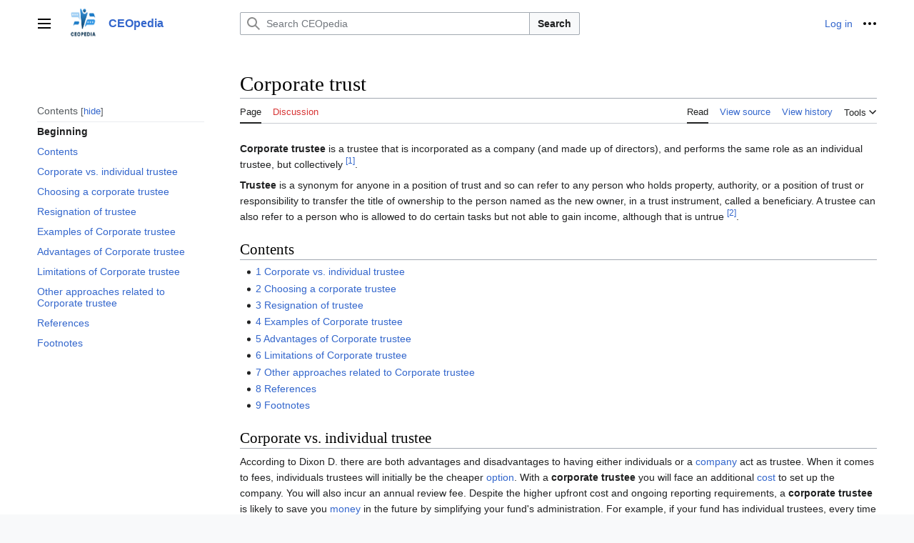

--- FILE ---
content_type: text/html; charset=UTF-8
request_url: https://ceopedia.org/index.php/Corporate_trust
body_size: 10947
content:
<!DOCTYPE html>
<html class="client-nojs vector-feature-language-in-header-enabled vector-feature-language-in-main-page-header-disabled vector-feature-sticky-header-disabled vector-feature-page-tools-pinned-disabled vector-feature-toc-pinned-clientpref-1 vector-feature-main-menu-pinned-disabled vector-feature-limited-width-clientpref-1 vector-feature-limited-width-content-enabled vector-feature-zebra-design-disabled vector-feature-custom-font-size-clientpref-disabled vector-feature-client-preferences-disabled vector-feature-typography-survey-disabled vector-toc-available" lang="en" dir="ltr">
<head>
<meta charset="UTF-8">
<title>Corporate trust - CEOpedia</title>
<script>(function(){var className="client-js vector-feature-language-in-header-enabled vector-feature-language-in-main-page-header-disabled vector-feature-sticky-header-disabled vector-feature-page-tools-pinned-disabled vector-feature-toc-pinned-clientpref-1 vector-feature-main-menu-pinned-disabled vector-feature-limited-width-clientpref-1 vector-feature-limited-width-content-enabled vector-feature-zebra-design-disabled vector-feature-custom-font-size-clientpref-disabled vector-feature-client-preferences-disabled vector-feature-typography-survey-disabled vector-toc-available";var cookie=document.cookie.match(/(?:^|; )ceopediamwclientpreferences=([^;]+)/);if(cookie){cookie[1].split('%2C').forEach(function(pref){className=className.replace(new RegExp('(^| )'+pref.replace(/-clientpref-\w+$|[^\w-]+/g,'')+'-clientpref-\\w+( |$)'),'$1'+pref+'$2');});}document.documentElement.className=className;}());RLCONF={"wgBreakFrames":false,"wgSeparatorTransformTable":["",""],"wgDigitTransformTable":["",""],
"wgDefaultDateFormat":"dmy","wgMonthNames":["","January","February","March","April","May","June","July","August","September","October","November","December"],"wgRequestId":"6700ff85270582ee53bb4ebd","wgCanonicalNamespace":"","wgCanonicalSpecialPageName":false,"wgNamespaceNumber":0,"wgPageName":"Corporate_trust","wgTitle":"Corporate trust","wgCurRevisionId":1402,"wgRevisionId":1402,"wgArticleId":1382,"wgIsArticle":true,"wgIsRedirect":false,"wgAction":"view","wgUserName":null,"wgUserGroups":["*"],"wgCategories":["Banking","Main"],"wgPageViewLanguage":"en","wgPageContentLanguage":"en","wgPageContentModel":"wikitext","wgRelevantPageName":"Corporate_trust","wgRelevantArticleId":1382,"wgIsProbablyEditable":false,"wgRelevantPageIsProbablyEditable":false,"wgRestrictionEdit":[],"wgRestrictionMove":[]};RLSTATE={"skins.vector.user.styles":"ready","site.styles":"ready","user.styles":"ready","skins.vector.user":"ready","user":"ready","user.options":"loading","codex-search-styles":"ready",
"skins.vector.styles":"ready","skins.vector.icons":"ready"};RLPAGEMODULES=["site","mediawiki.page.ready","mediawiki.toc","skins.vector.js"];</script>
<script>(RLQ=window.RLQ||[]).push(function(){mw.loader.impl(function(){return["user.options@12s5i",function($,jQuery,require,module){mw.user.tokens.set({"patrolToken":"+\\","watchToken":"+\\","csrfToken":"+\\"});
}];});});</script>
<link rel="stylesheet" href="/load.php?lang=en&amp;modules=codex-search-styles%7Cskins.vector.icons%2Cstyles&amp;only=styles&amp;skin=vector-2022">
<script async="" src="/load.php?lang=en&amp;modules=startup&amp;only=scripts&amp;raw=1&amp;skin=vector-2022"></script>
<meta name="generator" content="MediaWiki 1.41.4">
<meta name="robots" content="max-image-preview:standard">
<meta name="format-detection" content="telephone=no">
<meta name="viewport" content="width=1000">
<link rel="icon" href="/favicon.ico">
<link rel="search" type="application/opensearchdescription+xml" href="/opensearch_desc.php" title="CEOpedia (en)">
<link rel="EditURI" type="application/rsd+xml" href="https://ceopedia.org/api.php?action=rsd">
<link rel="alternate" type="application/atom+xml" title="CEOpedia Atom feed" href="/index.php?title=Special:RecentChanges&amp;feed=atom">
</head>
<body class="skin-vector skin-vector-search-vue mediawiki ltr sitedir-ltr mw-hide-empty-elt ns-0 ns-subject page-Corporate_trust rootpage-Corporate_trust skin-vector-2022 action-view"><a class="mw-jump-link" href="#bodyContent">Jump to content</a>
<div class="vector-header-container">
	<header class="vector-header mw-header">
		<div class="vector-header-start">
			<nav class="vector-main-menu-landmark" aria-label="Site" role="navigation">
				
<div id="vector-main-menu-dropdown" class="vector-dropdown vector-main-menu-dropdown vector-button-flush-left vector-button-flush-right"  >
	<input type="checkbox" id="vector-main-menu-dropdown-checkbox" role="button" aria-haspopup="true" data-event-name="ui.dropdown-vector-main-menu-dropdown" class="vector-dropdown-checkbox "  aria-label="Main menu"  >
	<label id="vector-main-menu-dropdown-label" for="vector-main-menu-dropdown-checkbox" class="vector-dropdown-label cdx-button cdx-button--fake-button cdx-button--fake-button--enabled cdx-button--weight-quiet cdx-button--icon-only " aria-hidden="true"  ><span class="vector-icon mw-ui-icon-menu mw-ui-icon-wikimedia-menu"></span>

<span class="vector-dropdown-label-text">Main menu</span>
	</label>
	<div class="vector-dropdown-content">


				<div id="vector-main-menu-unpinned-container" class="vector-unpinned-container">
		
<div id="vector-main-menu" class="vector-main-menu vector-pinnable-element">
	<div
	class="vector-pinnable-header vector-main-menu-pinnable-header vector-pinnable-header-unpinned"
	data-feature-name="main-menu-pinned"
	data-pinnable-element-id="vector-main-menu"
	data-pinned-container-id="vector-main-menu-pinned-container"
	data-unpinned-container-id="vector-main-menu-unpinned-container"
>
	<div class="vector-pinnable-header-label">Main menu</div>
	<button class="vector-pinnable-header-toggle-button vector-pinnable-header-pin-button" data-event-name="pinnable-header.vector-main-menu.pin">move to sidebar</button>
	<button class="vector-pinnable-header-toggle-button vector-pinnable-header-unpin-button" data-event-name="pinnable-header.vector-main-menu.unpin">hide</button>
</div>

	
<div id="p-CEOpedia" class="vector-menu mw-portlet mw-portlet-CEOpedia"  >
	<div class="vector-menu-heading">
		CEOpedia
	</div>
	<div class="vector-menu-content">
		
		<ul class="vector-menu-content-list">
			
			<li id="n-Index" class="mw-list-item"><a href="/index.php/Special:AllPages"><span>Index</span></a></li><li id="n-Categories" class="mw-list-item"><a href="/index.php/Category:Main"><span>Categories</span></a></li><li id="n-Recent-changes" class="mw-list-item"><a href="/index.php/Special:RecentChanges"><span>Recent changes</span></a></li><li id="n-randompage" class="mw-list-item"><a href="/index.php/Special:Random" title="Load a random page [x]" accesskey="x"><span>Random page</span></a></li>
		</ul>
		
	</div>
</div>

	
	
	
</div>

				</div>

	</div>
</div>

		</nav>
			
<a href="/index.php/Main_Page" class="mw-logo">
	<img class="mw-logo-icon" src="/resources/assets/ceopedia.png" alt="" aria-hidden="true" height="50" width="50">
	<span class="mw-logo-container">
		<strong class="mw-logo-wordmark">CEOpedia</strong>
	</span>
</a>

		</div>
		<div class="vector-header-end">
			
<div id="p-search" role="search" class="vector-search-box-vue  vector-search-box-collapses vector-search-box-show-thumbnail vector-search-box-auto-expand-width vector-search-box">
	<a href="/index.php/Special:Search" class="cdx-button cdx-button--fake-button cdx-button--fake-button--enabled cdx-button--weight-quiet cdx-button--icon-only search-toggle" id="" title="Search CEOpedia [f]" accesskey="f"><span class="vector-icon mw-ui-icon-search mw-ui-icon-wikimedia-search"></span>

<span>Search</span>
	</a>
	<div class="vector-typeahead-search-container">
		<div class="cdx-typeahead-search cdx-typeahead-search--show-thumbnail cdx-typeahead-search--auto-expand-width">
			<form action="/index.php" id="searchform" class="cdx-search-input cdx-search-input--has-end-button">
				<div id="simpleSearch" class="cdx-search-input__input-wrapper"  data-search-loc="header-moved">
					<div class="cdx-text-input cdx-text-input--has-start-icon">
						<input
							class="cdx-text-input__input"
							 type="search" name="search" placeholder="Search CEOpedia" aria-label="Search CEOpedia" autocapitalize="sentences" title="Search CEOpedia [f]" accesskey="f" id="searchInput"
							>
						<span class="cdx-text-input__icon cdx-text-input__start-icon"></span>
					</div>
					<input type="hidden" name="title" value="Special:Search">
				</div>
				<button class="cdx-button cdx-search-input__end-button">Search</button>
			</form>
		</div>
	</div>
</div>

			<nav class="vector-user-links" aria-label="Personal tools" role="navigation" >
	
<div id="p-vector-user-menu-overflow" class="vector-menu mw-portlet mw-portlet-vector-user-menu-overflow"  >
	<div class="vector-menu-content">
		
		<ul class="vector-menu-content-list">
			
			<li id="pt-login-2" class="user-links-collapsible-item mw-list-item"><a href="/index.php?title=Special:UserLogin&amp;returnto=Corporate+trust" title="You are encouraged to log in; however, it is not mandatory [o]" accesskey="o"><span>Log in</span></a></li>
		</ul>
		
	</div>
</div>

	
<div id="vector-user-links-dropdown" class="vector-dropdown vector-user-menu vector-button-flush-right vector-user-menu-logged-out"  title="More options" >
	<input type="checkbox" id="vector-user-links-dropdown-checkbox" role="button" aria-haspopup="true" data-event-name="ui.dropdown-vector-user-links-dropdown" class="vector-dropdown-checkbox "  aria-label="Personal tools"  >
	<label id="vector-user-links-dropdown-label" for="vector-user-links-dropdown-checkbox" class="vector-dropdown-label cdx-button cdx-button--fake-button cdx-button--fake-button--enabled cdx-button--weight-quiet cdx-button--icon-only " aria-hidden="true"  ><span class="vector-icon mw-ui-icon-ellipsis mw-ui-icon-wikimedia-ellipsis"></span>

<span class="vector-dropdown-label-text">Personal tools</span>
	</label>
	<div class="vector-dropdown-content">


		
<div id="p-personal" class="vector-menu mw-portlet mw-portlet-personal"  title="User menu" >
	<div class="vector-menu-content">
		
		<ul class="vector-menu-content-list">
			
			<li id="pt-login" class="user-links-collapsible-item mw-list-item"><a href="/index.php?title=Special:UserLogin&amp;returnto=Corporate+trust" title="You are encouraged to log in; however, it is not mandatory [o]" accesskey="o"><span class="vector-icon mw-ui-icon-logIn mw-ui-icon-wikimedia-logIn"></span> <span>Log in</span></a></li>
		</ul>
		
	</div>
</div>

	
	</div>
</div>

</nav>

		</div>
	</header>
</div>
<div class="mw-page-container">
	<div class="mw-page-container-inner">
		<div class="vector-sitenotice-container">
			<div id="siteNotice"></div>
		</div>
		
			<div class="vector-main-menu-container">
		<div id="mw-navigation">
			<nav id="mw-panel" class="vector-main-menu-landmark" aria-label="Site" role="navigation">
				<div id="vector-main-menu-pinned-container" class="vector-pinned-container">
				
				</div>
		</nav>
		</div>
	</div>
	<input type="checkbox" id="vector-toc-collapsed-checkbox" class="vector-menu-checkbox">
			<nav id="mw-panel-toc" role="navigation" aria-label="Contents" data-event-name="ui.sidebar-toc" class="mw-table-of-contents-container vector-toc-landmark vector-sticky-pinned-container">
				<div id="vector-toc-pinned-container" class="vector-pinned-container">
				<div id="vector-toc" class="vector-toc vector-pinnable-element">
	<div
	class="vector-pinnable-header vector-toc-pinnable-header vector-pinnable-header-pinned"
	data-feature-name="toc-pinned"
	data-pinnable-element-id="vector-toc"
	
	
>
	<h2 class="vector-pinnable-header-label">Contents</h2>
	<button class="vector-pinnable-header-toggle-button vector-pinnable-header-pin-button" data-event-name="pinnable-header.vector-toc.pin">move to sidebar</button>
	<button class="vector-pinnable-header-toggle-button vector-pinnable-header-unpin-button" data-event-name="pinnable-header.vector-toc.unpin">hide</button>
</div>


	<ul class="vector-toc-contents" id="mw-panel-toc-list">
		<li id="toc-mw-content-text"
			class="vector-toc-list-item vector-toc-level-1">
			<a href="#" class="vector-toc-link">
				<div class="vector-toc-text">Beginning</div>
			</a>
		</li>
		<li id="toc-Contents"
		class="vector-toc-list-item vector-toc-level-1 vector-toc-list-item-expanded">
		<a class="vector-toc-link" href="#Contents">
			<div class="vector-toc-text">
			<span class="vector-toc-numb">1</span>Contents</div>
		</a>
		
		<ul id="toc-Contents-sublist" class="vector-toc-list">
		</ul>
	</li>
	<li id="toc-Corporate_vs._individual_trustee"
		class="vector-toc-list-item vector-toc-level-1 vector-toc-list-item-expanded">
		<a class="vector-toc-link" href="#Corporate_vs._individual_trustee">
			<div class="vector-toc-text">
			<span class="vector-toc-numb">2</span>Corporate vs. individual trustee</div>
		</a>
		
		<ul id="toc-Corporate_vs._individual_trustee-sublist" class="vector-toc-list">
		</ul>
	</li>
	<li id="toc-Choosing_a_corporate_trustee"
		class="vector-toc-list-item vector-toc-level-1 vector-toc-list-item-expanded">
		<a class="vector-toc-link" href="#Choosing_a_corporate_trustee">
			<div class="vector-toc-text">
			<span class="vector-toc-numb">3</span>Choosing a corporate trustee</div>
		</a>
		
		<ul id="toc-Choosing_a_corporate_trustee-sublist" class="vector-toc-list">
		</ul>
	</li>
	<li id="toc-Resignation_of_trustee"
		class="vector-toc-list-item vector-toc-level-1 vector-toc-list-item-expanded">
		<a class="vector-toc-link" href="#Resignation_of_trustee">
			<div class="vector-toc-text">
			<span class="vector-toc-numb">4</span>Resignation of trustee</div>
		</a>
		
		<ul id="toc-Resignation_of_trustee-sublist" class="vector-toc-list">
		</ul>
	</li>
	<li id="toc-Examples_of_Corporate_trustee"
		class="vector-toc-list-item vector-toc-level-1 vector-toc-list-item-expanded">
		<a class="vector-toc-link" href="#Examples_of_Corporate_trustee">
			<div class="vector-toc-text">
			<span class="vector-toc-numb">5</span>Examples of Corporate trustee</div>
		</a>
		
		<ul id="toc-Examples_of_Corporate_trustee-sublist" class="vector-toc-list">
		</ul>
	</li>
	<li id="toc-Advantages_of_Corporate_trustee"
		class="vector-toc-list-item vector-toc-level-1 vector-toc-list-item-expanded">
		<a class="vector-toc-link" href="#Advantages_of_Corporate_trustee">
			<div class="vector-toc-text">
			<span class="vector-toc-numb">6</span>Advantages of Corporate trustee</div>
		</a>
		
		<ul id="toc-Advantages_of_Corporate_trustee-sublist" class="vector-toc-list">
		</ul>
	</li>
	<li id="toc-Limitations_of_Corporate_trustee"
		class="vector-toc-list-item vector-toc-level-1 vector-toc-list-item-expanded">
		<a class="vector-toc-link" href="#Limitations_of_Corporate_trustee">
			<div class="vector-toc-text">
			<span class="vector-toc-numb">7</span>Limitations of Corporate trustee</div>
		</a>
		
		<ul id="toc-Limitations_of_Corporate_trustee-sublist" class="vector-toc-list">
		</ul>
	</li>
	<li id="toc-Other_approaches_related_to_Corporate_trustee"
		class="vector-toc-list-item vector-toc-level-1 vector-toc-list-item-expanded">
		<a class="vector-toc-link" href="#Other_approaches_related_to_Corporate_trustee">
			<div class="vector-toc-text">
			<span class="vector-toc-numb">8</span>Other approaches related to Corporate trustee</div>
		</a>
		
		<ul id="toc-Other_approaches_related_to_Corporate_trustee-sublist" class="vector-toc-list">
		</ul>
	</li>
	<li id="toc-References"
		class="vector-toc-list-item vector-toc-level-1 vector-toc-list-item-expanded">
		<a class="vector-toc-link" href="#References">
			<div class="vector-toc-text">
			<span class="vector-toc-numb">9</span>References</div>
		</a>
		
		<ul id="toc-References-sublist" class="vector-toc-list">
		</ul>
	</li>
	<li id="toc-Footnotes"
		class="vector-toc-list-item vector-toc-level-1 vector-toc-list-item-expanded">
		<a class="vector-toc-link" href="#Footnotes">
			<div class="vector-toc-text">
			<span class="vector-toc-numb">10</span>Footnotes</div>
		</a>
		
		<ul id="toc-Footnotes-sublist" class="vector-toc-list">
		</ul>
	</li>
</ul>
</div>

				</div>
	</nav>
		
		<div class="mw-content-container">
			<main id="content" class="mw-body" role="main">
				<header class="mw-body-header vector-page-titlebar">
					<label
						id="vector-toc-collapsed-button"
						class="cdx-button cdx-button--fake-button cdx-button--fake-button--enabled cdx-button--weight-quiet vector-button-flush-left cdx-button--icon-only"
						for="vector-toc-collapsed-checkbox"
						role="button"
						aria-controls="vector-toc"
						tabindex="0"
						title="Table of Contents">
						<span class="vector-icon mw-ui-icon-wikimedia-listBullet"></span>
						<span>Toggle the table of contents</span>
					</label>
					<nav role="navigation" aria-label="Contents" class="vector-toc-landmark">
						
<div id="vector-page-titlebar-toc" class="vector-dropdown vector-page-titlebar-toc vector-button-flush-left"  >
	<input type="checkbox" id="vector-page-titlebar-toc-checkbox" role="button" aria-haspopup="true" data-event-name="ui.dropdown-vector-page-titlebar-toc" class="vector-dropdown-checkbox "  aria-label="Toggle the table of contents"  >
	<label id="vector-page-titlebar-toc-label" for="vector-page-titlebar-toc-checkbox" class="vector-dropdown-label cdx-button cdx-button--fake-button cdx-button--fake-button--enabled cdx-button--weight-quiet cdx-button--icon-only " aria-hidden="true"  ><span class="vector-icon mw-ui-icon-listBullet mw-ui-icon-wikimedia-listBullet"></span>

<span class="vector-dropdown-label-text">Toggle the table of contents</span>
	</label>
	<div class="vector-dropdown-content">


							<div id="vector-page-titlebar-toc-unpinned-container" class="vector-unpinned-container">
			</div>
		
	</div>
</div>

					</nav>
					<h1 id="firstHeading" class="firstHeading mw-first-heading"><span class="mw-page-title-main">Corporate trust</span></h1>
				</header>
				<div class="vector-page-toolbar">
					<div class="vector-page-toolbar-container">
						<div id="left-navigation">
							<nav aria-label="Namespaces">
								
<div id="p-associated-pages" class="vector-menu vector-menu-tabs mw-portlet mw-portlet-associated-pages"  >
	<div class="vector-menu-content">
		
		<ul class="vector-menu-content-list">
			
			<li id="ca-nstab-main" class="selected vector-tab-noicon mw-list-item"><a href="/index.php/Corporate_trust" title="View the content page [c]" accesskey="c"><span>Page</span></a></li><li id="ca-talk" class="new vector-tab-noicon mw-list-item"><a href="/index.php?title=Talk:Corporate_trust&amp;action=edit&amp;redlink=1" rel="discussion" title="Discussion about the content page (page does not exist) [t]" accesskey="t"><span>Discussion</span></a></li>
		</ul>
		
	</div>
</div>

								
<div id="p-variants" class="vector-dropdown emptyPortlet"  >
	<input type="checkbox" id="p-variants-checkbox" role="button" aria-haspopup="true" data-event-name="ui.dropdown-p-variants" class="vector-dropdown-checkbox " aria-label="Change language variant"   >
	<label id="p-variants-label" for="p-variants-checkbox" class="vector-dropdown-label cdx-button cdx-button--fake-button cdx-button--fake-button--enabled cdx-button--weight-quiet" aria-hidden="true"  ><span class="vector-dropdown-label-text">English</span>
	</label>
	<div class="vector-dropdown-content">


					
<div id="p-variants" class="vector-menu mw-portlet mw-portlet-variants emptyPortlet"  >
	<div class="vector-menu-content">
		
		<ul class="vector-menu-content-list">
			
			
		</ul>
		
	</div>
</div>

				
	</div>
</div>

							</nav>
						</div>
						<div id="right-navigation" class="vector-collapsible">
							<nav aria-label="Views">
								
<div id="p-views" class="vector-menu vector-menu-tabs mw-portlet mw-portlet-views"  >
	<div class="vector-menu-content">
		
		<ul class="vector-menu-content-list">
			
			<li id="ca-view" class="selected vector-tab-noicon mw-list-item"><a href="/index.php/Corporate_trust"><span>Read</span></a></li><li id="ca-viewsource" class="vector-tab-noicon mw-list-item"><a href="/index.php?title=Corporate_trust&amp;action=edit" title="This page is protected.&#10;You can view its source [e]" accesskey="e"><span>View source</span></a></li><li id="ca-history" class="vector-tab-noicon mw-list-item"><a href="/index.php?title=Corporate_trust&amp;action=history" title="Past revisions of this page [h]" accesskey="h"><span>View history</span></a></li>
		</ul>
		
	</div>
</div>

							</nav>
				
							<nav class="vector-page-tools-landmark" aria-label="Page tools">
								
<div id="vector-page-tools-dropdown" class="vector-dropdown vector-page-tools-dropdown"  >
	<input type="checkbox" id="vector-page-tools-dropdown-checkbox" role="button" aria-haspopup="true" data-event-name="ui.dropdown-vector-page-tools-dropdown" class="vector-dropdown-checkbox "  aria-label="Tools"  >
	<label id="vector-page-tools-dropdown-label" for="vector-page-tools-dropdown-checkbox" class="vector-dropdown-label cdx-button cdx-button--fake-button cdx-button--fake-button--enabled cdx-button--weight-quiet" aria-hidden="true"  ><span class="vector-dropdown-label-text">Tools</span>
	</label>
	<div class="vector-dropdown-content">


									<div id="vector-page-tools-unpinned-container" class="vector-unpinned-container">
						
<div id="vector-page-tools" class="vector-page-tools vector-pinnable-element">
	<div
	class="vector-pinnable-header vector-page-tools-pinnable-header vector-pinnable-header-unpinned"
	data-feature-name="page-tools-pinned"
	data-pinnable-element-id="vector-page-tools"
	data-pinned-container-id="vector-page-tools-pinned-container"
	data-unpinned-container-id="vector-page-tools-unpinned-container"
>
	<div class="vector-pinnable-header-label">Tools</div>
	<button class="vector-pinnable-header-toggle-button vector-pinnable-header-pin-button" data-event-name="pinnable-header.vector-page-tools.pin">move to sidebar</button>
	<button class="vector-pinnable-header-toggle-button vector-pinnable-header-unpin-button" data-event-name="pinnable-header.vector-page-tools.unpin">hide</button>
</div>

	
<div id="p-cactions" class="vector-menu mw-portlet mw-portlet-cactions emptyPortlet vector-has-collapsible-items"  title="More options" >
	<div class="vector-menu-heading">
		Actions
	</div>
	<div class="vector-menu-content">
		
		<ul class="vector-menu-content-list">
			
			<li id="ca-more-view" class="selected vector-more-collapsible-item mw-list-item"><a href="/index.php/Corporate_trust"><span>Read</span></a></li><li id="ca-more-viewsource" class="vector-more-collapsible-item mw-list-item"><a href="/index.php?title=Corporate_trust&amp;action=edit"><span>View source</span></a></li><li id="ca-more-history" class="vector-more-collapsible-item mw-list-item"><a href="/index.php?title=Corporate_trust&amp;action=history"><span>View history</span></a></li>
		</ul>
		
	</div>
</div>

<div id="p-tb" class="vector-menu mw-portlet mw-portlet-tb"  >
	<div class="vector-menu-heading">
		General
	</div>
	<div class="vector-menu-content">
		
		<ul class="vector-menu-content-list">
			
			<li id="t-whatlinkshere" class="mw-list-item"><a href="/index.php/Special:WhatLinksHere/Corporate_trust" title="A list of all wiki pages that link here [j]" accesskey="j"><span>What links here</span></a></li><li id="t-recentchangeslinked" class="mw-list-item"><a href="/index.php/Special:RecentChangesLinked/Corporate_trust" rel="nofollow" title="Recent changes in pages linked from this page [k]" accesskey="k"><span>Related changes</span></a></li><li id="t-specialpages" class="mw-list-item"><a href="/index.php/Special:SpecialPages" title="A list of all special pages [q]" accesskey="q"><span>Special pages</span></a></li><li id="t-print" class="mw-list-item"><a href="javascript:print();" rel="alternate" title="Printable version of this page [p]" accesskey="p"><span>Printable version</span></a></li><li id="t-permalink" class="mw-list-item"><a href="/index.php?title=Corporate_trust&amp;oldid=1402" title="Permanent link to this revision of this page"><span>Permanent link</span></a></li><li id="t-info" class="mw-list-item"><a href="/index.php?title=Corporate_trust&amp;action=info" title="More information about this page"><span>Page information</span></a></li>
		</ul>
		
	</div>
</div>

</div>

									</div>
				
	</div>
</div>

							</nav>
						</div>
					</div>
				</div>
				<div class="vector-column-end">
					<nav class="vector-page-tools-landmark vector-sticky-pinned-container" aria-label="Page tools">
						<div id="vector-page-tools-pinned-container" class="vector-pinned-container">
			
						</div>
	</nav>
				</div>
				<div id="bodyContent" class="vector-body" aria-labelledby="firstHeading" data-mw-ve-target-container>
					<div class="vector-body-before-content">
							<div class="mw-indicators">
		</div>

						<div id="siteSub" class="noprint">From CEOpedia</div>
					</div>
					<div id="contentSub"><div id="mw-content-subtitle"></div></div>
					
					
					<div id="mw-content-text" class="mw-body-content mw-content-ltr" lang="en" dir="ltr"><div class="mw-parser-output"><p><b>Corporate trustee</b> is a trustee that is incorporated as a company (and made up of directors), and performs the same role as an individual trustee, but collectively <sup><a href="/index.php/Main_Page#cite_note-1" title="Main Page">[1]</a></sup>.
</p><p><b> Trustee</b> is a synonym for anyone in a position of trust and so can refer to any person who holds property, authority, or a position of trust or responsibility to transfer the title of ownership to the person named as the new owner, in a trust instrument, called a beneficiary. A trustee can also refer to a person who is allowed to do certain tasks but not able to gain income, although that is untrue <sup><a href="/index.php/Main_Page#cite_note-2" title="Main Page">[2]</a></sup>.
</p>
<meta property="mw:PageProp/toc" />
<h2><span class="mw-headline" id="Contents">Contents</span></h2>
<ul><li><a href="/index.php/Main_Page#Corporate_vs._individual_trustee" title="Main Page">1 Corporate vs. individual trustee</a></li>
<li><a href="/index.php/Main_Page#Choosing_a_corporate_trustee" title="Main Page">2 Choosing a corporate trustee</a></li>
<li><a href="/index.php/Main_Page#Resignation_of_trustee" title="Main Page">3 Resignation of trustee</a></li>
<li><a href="/index.php/Main_Page#Examples_of_Corporate_trustee" title="Main Page">4 Examples of Corporate trustee</a></li>
<li><a href="/index.php/Main_Page#Advantages_of_Corporate_trustee" title="Main Page">5 Advantages of Corporate trustee</a></li>
<li><a href="/index.php/Main_Page#Limitations_of_Corporate_trustee" title="Main Page">6 Limitations of Corporate trustee</a></li>
<li><a href="/index.php/Main_Page#Other_approaches_related_to_Corporate_trustee" title="Main Page">7 Other approaches related to Corporate trustee</a></li>
<li><a href="/index.php/Main_Page#References" title="Main Page">8 References</a></li>
<li><a href="/index.php/Main_Page#Footnotes" title="Main Page">9 Footnotes</a></li></ul>
<h2><span class="mw-headline" id="Corporate_vs._individual_trustee">Corporate vs. individual trustee</span></h2>
<p>According to Dixon D. there are both advantages and disadvantages to having either individuals or a <a href="/index.php/Enterprise" title="Enterprise">company</a> act as trustee. When it comes to fees, individuals trustees will initially be the cheaper <a href="/index.php/Options" title="Options">option</a>. With a <b> corporate trustee</b> you will face an additional <a href="/index.php/Cost" title="Cost">cost</a> to set up the company. You will also incur an annual review fee. Despite the higher upfront cost and ongoing reporting requirements, a <b> corporate trustee</b> is likely to save you <a href="/index.php/Money" title="Money">money</a> in the future by simplifying your fund's administration. For example, if your fund has individual trustees, every time a member comes or goes, you will <a href="/index.php/Need" title="Need">need</a> to vary the fund's trust dead. The corporate trustee structure also offers a great administrative advantage <sup><a href="/index.php/Main_Page#cite_note-3" title="Main Page">[3]</a></sup>.
</p>
<h2><span class="mw-headline" id="Choosing_a_corporate_trustee">Choosing a corporate trustee</span></h2>
<p>Power T. recommends that if you choose to have a corporate trustee then you must ensure that your trust deed allows for a corporate trustee. You must also set up the trustee company before you can execute your trust deed <sup><a href="/index.php/Main_Page#cite_note-4" title="Main Page">[4]</a></sup>.
</p><p>Follow the steps below <sup><a href="/index.php/Main_Page#cite_note-5" title="Main Page">[5]</a></sup>:
</p>
<ul><li>Appoint the trustee</li>
<li>Admit members</li>
<li>Sign the trustee declaration</li>
<li>Open a bank account</li>
<li>Establish accounting and administrative procedures</li></ul>
<h2><span class="mw-headline" id="Resignation_of_trustee">Resignation of trustee</span></h2>
<p>As stated in Special Needs Trusts Handbook if corporate trustee becomes unwilling to continue to serve as corporate trustee hereunder and wishes to resign, corporate trustee shall give notice of its resignation to Trust Protector. The resigning Corporate Trustee shall provide a full final accounting on all trust transactions since the last full accounting and a complete asset list to Trust Protector at or within sixty days after the date Corporate Trustee gives notice of resignation to Trust Protector.
</p><p>Trust Protector shall be responsible for designating a substitute Corporate Trustee within sixty days from the date of receipt of the notice of resignation. Thereafter Corporate Trustee shall have one hundred twenty days after the appointment of a Successor Trustee to effect a full and final transfer of all assets of the Trust to the substitute Corporate Trustee.
</p><p>If the Trust Protector fails to appoint a Success Trustee within sixty days, then the resigning Corporate Trustee may file an <a href="/index.php/Action" title="Action">action</a> in a court of competent jurisdiction for the appointment of a Successor Trustee <sup><a href="/index.php/Main_Page#cite_note-6" title="Main Page">[6]</a></sup>.
</p>
<h2><span class="mw-headline" id="Examples_of_Corporate_trustee">Examples of Corporate trustee</span></h2>
<ul><li><b>Private trust companies</b>: Private trust companies are corporate trustees that provide services to individuals, families, and institutions. They typically provide services such as trust administration, estate <a href="/index.php/Planning" title="Planning">planning</a>, and asset <a href="/index.php/Theory_of_management" title="Theory of management">management</a>.</li>
<li><b> Banks</b>: Many banks offer corporate trustee services, such as trust administration, estate planning, and asset management.</li>
<li><b><a href="/index.php/Investments" title="Investments">Investment</a> advisors</b>: Investment advisors offer corporate trustee services such as trust administration, estate planning, and asset management.</li>
<li><b><a href="/index.php/Insurance" title="Insurance">Insurance</a> companies</b>: Insurance companies may provide corporate trustee services, such as trust administration, estate planning, and asset management.</li>
<li><b> Charitable foundations</b>: Charitable foundations may use corporate trustees to manage their assets and oversee their operations.</li></ul>
<h2><span class="mw-headline" id="Advantages_of_Corporate_trustee">Advantages of Corporate trustee</span></h2>
<p>A corporate trustee provides a number of advantages that an individual trustee may not be able to offer. These advantages include:
</p>
<ul><li>Professionalism - As a corporate trustee is a company, it is subject to the same regulations as any other company, such as <a href="/index.php/Corporate_governance" title="Corporate governance">corporate governance</a> and financial reporting. This provides an additional layer of oversight and assurance that the trustee is following the terms of the trust deed.</li>
<li><a href="/index.php/Efficiency" title="Efficiency">Efficiency</a> - Corporate trustees are often able to provide more efficient services than an individual trustee, due to the larger pool of resources that they can draw on to manage the trust. This can result in a faster and more efficient <a href="/index.php/Service" title="Service">service</a> that is better equipped to meet the trust’s objectives.</li>
<li>Stability - By using a corporate trustee, the trust may benefit from greater stability due to the company’s continuity. Unlike an individual trustee, who may resign or pass away, a corporate trustee will remain in place, providing a consistent, professional service.</li>
<li>Experience - Corporate trustees typically have a wealth of experience in managing various trusts, providing invaluable expertise and insight. This may be beneficial in ensuring that the trust is managed in accordance with the terms of the trust deed.</li>
<li>Objectivity - A corporate trustee is better equipped to remain impartial and objective in making decisions. This can be beneficial in helping to ensure that the trust is managed in the best interests of the beneficiaries.</li></ul>
<h2><span class="mw-headline" id="Limitations_of_Corporate_trustee">Limitations of Corporate trustee</span></h2>
<p>A corporate trustee has some limitations to consider when appointing them for estate or trust matters. These limitations include:
</p>
<ul><li><b> Liability</b>: As a company, a corporate trustee can be sued in a court of law for any breach of fiduciary duties. This could result in a significant <a href="/index.php/Financial_loss" title="Financial loss">financial loss</a> for the company and its directors.</li>
<li><b> Cost</b>: Corporate trustees generally charge higher fees than individual trustees, due to their overhead costs, such as legal and accounting staff.</li>
<li><b> Complexity</b>: Corporate trustees may not be as familiar with the personal or family dynamics of the settlor’s estate, which can lead to misunderstandings or delays in the administration of the trust.</li>
<li><b> Governance</b>: Corporate trustees are subject to corporate governance regulations, which can be complex and time-consuming.</li>
<li><b> Lack of Flexibility</b>: Corporate trustees tend to be more rigid and less flexible than individual trustees, and may not be willing to take on certain tasks or make certain decisions.</li></ul>
<h2><span class="mw-headline" id="Other_approaches_related_to_Corporate_trustee">Other approaches related to Corporate trustee</span></h2>
<p>A corporate trustee is a trustee that is incorporated as a company and made up of directors, and performs the same role as an individual trustee, but collectively. Other approaches related to corporate trustees include:
</p>
<ul><li><b> Representation of Beneficiaries</b>: The corporate trustee is responsible for representing the beneficiaries' interests in the trust assets.</li>
<li><b>Investment Management</b>: The corporate trustee is responsible for managing <a href="/index.php/Investments" title="Investments">investments</a> and administering the trust.</li>
<li><b> Tax Planning</b>: The corporate trustee is responsible for filing tax returns, making tax payments, and advising on strategies to minimize taxes.</li>
<li><b> Regulatory Compliance</b>: The corporate trustee is responsible for making sure the trust is compliant with all relevant laws and regulations.</li>
<li><b> Asset Protection</b>: The corporate trustee is responsible for protecting the trust assets from creditors and other third-party claimants.</li></ul>
<p>In summary, a corporate trustee is responsible for representing the beneficiaries' interests, managing investments, filing tax returns, ensuring compliance with all relevant laws and regulations, and protecting the trust assets.
</p><p><br />
</p>
<table>
<tbody><tr>
<td><b>Corporate trustee</b> — <i>recommended articles</i>
</td></tr>
<tr>
<td><a href="/index.php/Fiscal_Agent" title="Fiscal Agent">Fiscal Agent</a> — <a href="/index.php/Nominee_director" title="Nominee director">Nominee director</a> — <a href="/index.php/Quasi_partner" title="Quasi partner">Quasi partner</a> — <a href="/index.php/Special:AllPages" title="Special:AllPages">Nominee company</a> — <a href="/index.php/Shadow_director" title="Shadow director">Shadow director</a> — <a href="/index.php/Law_firm" title="Law firm">Law firm</a> — <a href="/index.php/Ancillary_probate" title="Ancillary probate">Ancillary probate</a> — <a href="/index.php/Minute_book" title="Minute book">Minute book</a> — <a href="/index.php/Extraordinary_general_meeting" title="Extraordinary general meeting">Extraordinary general meeting</a>
</td></tr></tbody></table>
<h2><span class="mw-headline" id="References">References</span></h2>
<ul><li>Bishell P. (2008)., <a rel="nofollow" class="external text" href="https://books.google.pl/books?id=48zMvKodc3YC&amp;pg=PT34&amp;dq=corporate+trustee&amp;hl=pl&amp;sa=X&amp;ved=0ahUKEwj-h9KgmejlAhW2AxAIHXd-BjsQ6AEITTAD#v=onepage&amp;q&amp;f=falseThe,"><i> Self Managed Superannuation Trustee's Handbook</i></a>, Wrightbooks, Australia</li>
<li>Cline C. (2009)., <a rel="nofollow" class="external text" href="https://books.google.pl/books?id=9KTwezS_-DcC&amp;pg=PA48&amp;dq=corporate+trustee&amp;hl=pl&amp;sa=X&amp;ved=0ahUKEwj-h9KgmejlAhW2AxAIHXd-BjsQ6AEILDAA#v=onepage&amp;q=corporate%20trustee&amp;f=false,"><i> The Law of Trustee Investments</i></a>, Defending Liberty Pursuing Justice, Chicago</li>
<li>Dixon D. (2012)., <a rel="nofollow" class="external text" href="https://books.google.pl/books?id=LGyu9VtYjfkC&amp;printsec=frontcover&amp;dq=Securing+Your+Superannuation+Future:+How+to+Start+and+Run+a+Self+Managed+Super+Fund&amp;hl=pl&amp;sa=X&amp;ved=0ahUKEwi-1J-Ume3lAhVD_CoKHbgjDCsQ6AEILDAA#v=onepage&amp;q=Securing%20Your%20Superannuation%20Future%3A%20How%20to%20Start%20and%20Run%20a%20Self%20Managed%20Super%20Fund&amp;f=false"><i> Securing Your Superannuation Future: How to Start and Run a Self Managed Super Fund</i></a></li>
<li>Gitman L., Joehnk M., Billingsley R. (2014)., <a rel="nofollow" class="external text" href="https://books.google.pl/books?id=odAWAAAAQBAJ&amp;pg=PT620&amp;dq=CORPORATE+TRUSTEE&amp;hl=pl&amp;sa=X&amp;ved=0ahUKEwiv4P-Hn-jlAhXmmIsKHdeBB644ChDoAQhNMAM#v=onepage&amp;q=CORPORATE%20TRUSTEE&amp;f=false,"><i> Personal Financial Planning</i></a>, South-Western Cengage Learning, Mason</li>
<li>Henderson S. (2012),. <a rel="nofollow" class="external text" href="https://books.google.pl/books?id=8jg8r-5ztkkC&amp;pg=PT47&amp;dq=CORPORATE+TRUSTEE&amp;hl=pl&amp;sa=X&amp;ved=0ahUKEwjKq6f_nujlAhURposKHd-0AXQQ6AEIkgEwCQ#v=onepage&amp;q=CORPORATE%20TRUSTEE&amp;f=false,"><i> Everything you need to successfully set up and run your own Self Managed Superannuation Fund</i></a></li>
<li>Hendrickson R., Silverman N. (2003)., <a rel="nofollow" class="external text" href="https://books.google.pl/books?id=Fxi6fuAYzR0C&amp;pg=SA1-PA8&amp;dq=corporate+trustee&amp;hl=pl&amp;sa=X&amp;ved=0ahUKEwj-h9KgmejlAhW2AxAIHXd-BjsQ6AEINjAB#v=onepage&amp;q=corporate%20trustee&amp;f=false,"><i> Changing the Situs of a Trust</i></a>, Law Journal Press, New York</li>
<li>Hook A., Dudek P., (2019)., <a rel="nofollow" class="external text" href="https://books.google.pl/books?id=bMaTDgqPeGUC&amp;pg=SA11-PA175&amp;dq=corporate+trustee&amp;hl=pl&amp;sa=X&amp;ved=0ahUKEwjopbq54erlAhUSjosKHdnnD9wQ6AEIkQEwCQ#v=onepage&amp;q=corporate%20trustee&amp;f=false,"><i> Special Needs Trusts Handbook</i></a>, Wolters Kluwer, New York</li>
<li>Morgan R., Boyer E., (2019) <a rel="nofollow" class="external text" href="https://books.google.pl/books?id=Yqrwl_PT_CsC&amp;pg=PA363&amp;dq=corporate+trustee&amp;hl=pl&amp;sa=X&amp;ved=0ahUKEwiKt8Lm6-rlAhVNaJoKHU7-BSg4ChDoAQh4MAc#v=onepage&amp;q=corporate%20trustee&amp;f=false,"><i> Planning for the Elderly in Florida</i></a>, LexisNexis, New York</li>
<li>Power T. (2015)., <a rel="nofollow" class="external text" href="https://books.google.pl/books?id=z5-bBgAAQBAJ&amp;pg=PA108&amp;dq=corporate+trustee&amp;hl=pl&amp;sa=X&amp;ved=0ahUKEwiKt8Lm6-rlAhVNaJoKHU7-BSg4ChDoAQhPMAM#v=onepage&amp;q=corporate%20trustee&amp;f=false,"><i> DIY Super For Dummies</i></a>, Wiley Publishing Australia</li></ul>
<h2><span class="mw-headline" id="Footnotes">Footnotes</span></h2>
<ol><li><a href="/index.php/Main_Page#cite_ref-1" title="Main Page">↑</a> Power T. 2019 p. 108 (DIY Super For Dummies)</li>
<li><a href="/index.php/Main_Page#cite_ref-2" title="Main Page">↑</a> Black's Law Dictionary, Fifth Edition 1979 p. 1357</li>
<li><a href="/index.php/Main_Page#cite_ref-3" title="Main Page">↑</a> Dixon D. 2012 (Securing Your Superannuation Future: How to Start and Run a Self Managed Super Fund)</li>
<li><a href="/index.php/Main_Page#cite_ref-4" title="Main Page">↑</a> Power T. 2015 p. 107 (DIY Super For Dummies)</li>
<li><a href="/index.php/Main_Page#cite_ref-5" title="Main Page">↑</a> Power T. 2015 p. 107 (DIY Super For Dummies)</li>
<li><a href="/index.php/Main_Page#cite_ref-6" title="Main Page">↑</a> Hook A., Dudek P., 2019 p. 96 (Special <a href="/index.php/Need" title="Need">Needs</a> Trusts Handbook)</li></ol>
<p><b>Author:</b> Paulina Wolnik
</p>
<!-- 
NewPP limit report
Cached time: 20260124192853
Cache expiry: 86400
Reduced expiry: false
Complications: [show‐toc]
CPU time usage: 0.015 seconds
Real time usage: 0.015 seconds
Preprocessor visited node count: 70/1000000
Post‐expand include size: 0/2097152 bytes
Template argument size: 0/2097152 bytes
Highest expansion depth: 2/100
Expensive parser function count: 0/100
Unstrip recursion depth: 0/20
Unstrip post‐expand size: 0/5000000 bytes
-->
<!--
Transclusion expansion time report (%,ms,calls,template)
100.00%    0.000      1 -total
-->

<!-- Saved in parser cache with key ceopedia:pcache:idhash:1382-0!canonical and timestamp 20260124192853 and revision id 1402. Rendering was triggered because: page-view
 -->
</div>
<div class="printfooter" data-nosnippet="">Retrieved from "<a dir="ltr" href="https://ceopedia.org/index.php?title=Corporate_trust&amp;oldid=1402">https://ceopedia.org/index.php?title=Corporate_trust&amp;oldid=1402</a>"</div></div>
					<div id="catlinks" class="catlinks" data-mw="interface"><div id="mw-normal-catlinks" class="mw-normal-catlinks"><a href="/index.php/Special:Categories" title="Special:Categories">Categories</a>: <ul><li><a href="/index.php?title=Category:Banking&amp;action=edit&amp;redlink=1" class="new" title="Category:Banking (page does not exist)">Banking</a></li><li><a href="/index.php/Category:Main" title="Category:Main">Main</a></li></ul></div></div>
				</div>
			</main>
			
		</div>
		<div class="mw-footer-container">
			
<footer id="footer" class="mw-footer" role="contentinfo" >
	<ul id="footer-info">
	<li id="footer-info-lastmod"> This page was last edited on 17 November 2023, at 19:09.</li>
</ul>

	<ul id="footer-places">
	<li id="footer-places-privacy"><a href="/index.php/CEOpedia:Privacy_policy">Privacy policy</a></li>
	<li id="footer-places-about"><a href="/index.php/CEOpedia:About">About CEOpedia</a></li>
	<li id="footer-places-disclaimers"><a href="/index.php/CEOpedia:General_disclaimer">Disclaimers</a></li>
</ul>

	<ul id="footer-icons" class="noprint">
	<li id="footer-poweredbyico"><a href="https://www.mediawiki.org/"><img src="/resources/assets/poweredby_mediawiki_88x31.png" alt="Powered by MediaWiki" srcset="/resources/assets/poweredby_mediawiki_132x47.png 1.5x, /resources/assets/poweredby_mediawiki_176x62.png 2x" width="88" height="31" loading="lazy"></a></li>
</ul>

</footer>

		</div>
	</div> 
</div> 
<div class="vector-settings" id="p-dock-bottom">
	<ul>
		<li>
		
		<button class="cdx-button cdx-button--icon-only vector-limited-width-toggle" id=""><span class="vector-icon mw-ui-icon-fullScreen mw-ui-icon-wikimedia-fullScreen"></span>

<span>Toggle limited content width</span>
</button>
</li>
	</ul>
</div>
<script>(RLQ=window.RLQ||[]).push(function(){mw.config.set({"wgBackendResponseTime":130,"wgPageParseReport":{"limitreport":{"cputime":"0.015","walltime":"0.015","ppvisitednodes":{"value":70,"limit":1000000},"postexpandincludesize":{"value":0,"limit":2097152},"templateargumentsize":{"value":0,"limit":2097152},"expansiondepth":{"value":2,"limit":100},"expensivefunctioncount":{"value":0,"limit":100},"unstrip-depth":{"value":0,"limit":20},"unstrip-size":{"value":0,"limit":5000000},"timingprofile":["100.00%    0.000      1 -total"]},"cachereport":{"timestamp":"20260124192853","ttl":86400,"transientcontent":false}}});});</script>
<script defer src="https://static.cloudflareinsights.com/beacon.min.js/vcd15cbe7772f49c399c6a5babf22c1241717689176015" integrity="sha512-ZpsOmlRQV6y907TI0dKBHq9Md29nnaEIPlkf84rnaERnq6zvWvPUqr2ft8M1aS28oN72PdrCzSjY4U6VaAw1EQ==" data-cf-beacon='{"version":"2024.11.0","token":"cc01e73b0d1147be9593e9672dcf92f8","r":1,"server_timing":{"name":{"cfCacheStatus":true,"cfEdge":true,"cfExtPri":true,"cfL4":true,"cfOrigin":true,"cfSpeedBrain":true},"location_startswith":null}}' crossorigin="anonymous"></script>
</body>
</html>